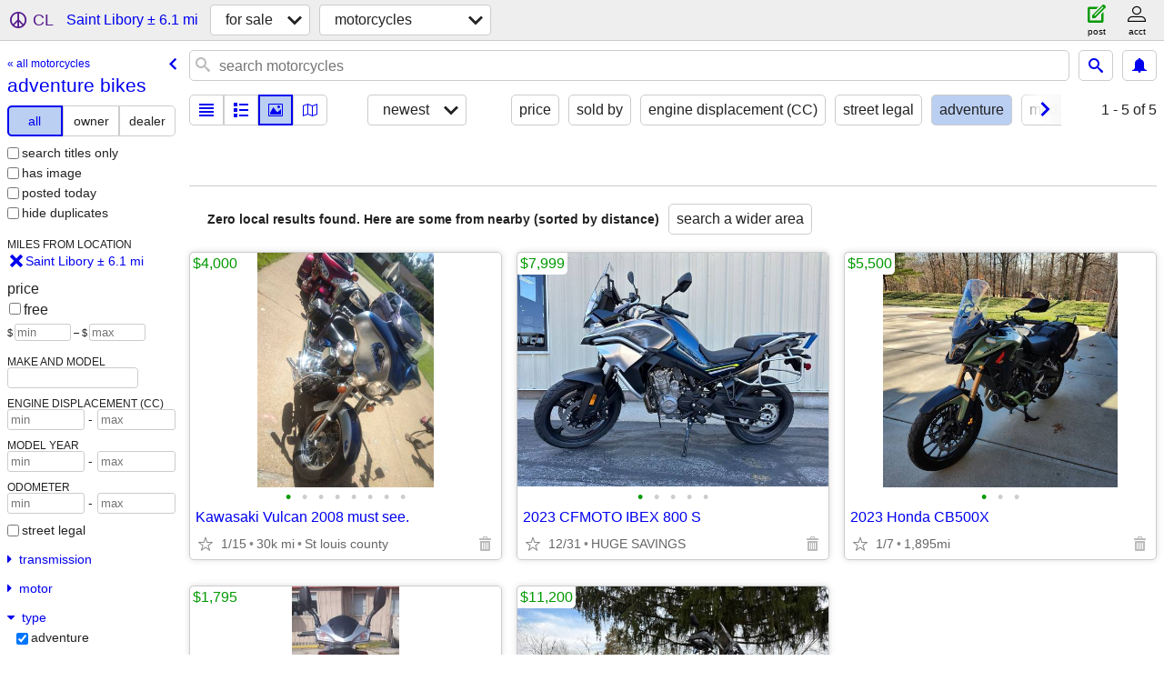

--- FILE ---
content_type: text/html; charset=utf-8
request_url: https://stlouis.craigslist.org/search/saint-libory-il/motorcycle-type-adventure
body_size: 2512
content:
<!DOCTYPE html>
<html>
<head>
    
	<meta charset="UTF-8">
	<meta http-equiv="X-UA-Compatible" content="IE=Edge">
	<meta name="viewport" content="width=device-width,initial-scale=1">
	<meta property="og:site_name" content="craigslist">
	<meta name="twitter:card" content="preview">
	<meta property="og:title" content="adventure bikes near Saint Libory, IL - craigslist">
	<meta name="description" content="adventure bikes near Saint Libory, IL - craigslist">
	<meta property="og:description" content="adventure bikes near Saint Libory, IL - craigslist">
	<meta property="og:url" content="https://stlouis.craigslist.org/search/saint-libory-il/motorcycle-type-adventure">
	<meta name="robots" content="noindex">
	<title>adventure bikes near Saint Libory, IL - craigslist</title>
	<link rel="canonical" href="https://stlouis.craigslist.org/search/saint-libory-il/motorcycle-type-adventure">
	<link rel="alternate" href="https://stlouis.craigslist.org/search/saint-libory-il/motorcycle-type-adventure" hreflang="x-default">



    <link rel="icon" href="/favicon.ico" id="favicon" />

<script type="application/ld+json" id="ld_searchpage_data" >
    {"description":"adventure bikes  near Saint Libory, IL","breadcrumb":{"@context":"https://schema.org","@type":"BreadcrumbList","itemListElement":[{"@type":"ListItem","item":"https://stlouis.craigslist.org","name":"stlouis.craigslist.org","position":1},{"name":"for sale","position":2,"@type":"ListItem","item":"https://stlouis.craigslist.org/search/saint-libory-il/sss"},{"position":3,"name":"adventure bikes","item":"https://stlouis.craigslist.org/search/saint-libory-il/motorcycle-type-adventure","@type":"ListItem"}]},"@type":"SearchResultsPage","contentLocation":{"@type":"City","name":"Saint Libory","containedIn":{"name":"IL","@type":"State"}},"@context":"https://schema.org"}
</script>


<script type="application/ld+json" id="ld_searchpage_results" >
    {"@type":"ItemList","itemListElement":[],"@context":"https://schema.org"}
</script>

    <style>
        body {
            font-family: sans-serif;
        }

        #no-js {
            position: fixed;
            z-index: 100000;
            top: 0;
            bottom: 0;
            left: 0;
            right: 0;
            overflow:auto;
            margin: 0;
            background: transparent;
        }

        #no-js h1 {
            margin: 0;
            padding: .5em;
            color: #00E;
            background-color: #cccccc;
        }

        #no-js  p {
            margin: 1em;
        }

        .no-js header,
        .no-js form,
        .no-js .tsb,
        .unsupported-browser header,
        .unsupported-browser form,
        .unsupported-browser .tsb {
            display: none;
        }

        #curtain {
            display: none;
            position: fixed;
            z-index: 9000;
            top: 0;
            bottom: 0;
            left: 0;
            right: 0;
            margin: 0;
            padding: 0;
            border: 0;
            background: transparent;
        }

        .show-curtain #curtain {
            display: block;
        }

        #curtain .cover,
        #curtain .content {
            position: absolute;
            display: block;
            top: 0;
            bottom: 0;
            left: 0;
            right: 0;
            margin: 0;
            padding: 0;
            border: 0;
        }

        #curtain .cover {
            z-index: 1;
            background-color: white;
        }

        .show-curtain #curtain .cover {
            opacity: 0.7;
        }

        .show-curtain.clear #curtain .cover {
            opacity: 0;
        }

        .show-curtain.opaque #curtain .cover {
            opacity: 1;
        }

        #curtain .content {
            z-index: 2;
            background: transparent;
            color: #00E;

            display: flex;
            flex-direction: column;
            justify-content: center;
            align-items: center;
        }

        .unrecoverable #curtain .content,
        .unsupported-browser #curtain .content {
            display: block;
            align-items: start;
        }

        #curtain h1 {
            margin: 0;
            padding: .5em;
            background-color: #cccccc;
        }

        #curtain  p {
            margin: 1em;
            color: black;
        }

        .pacify #curtain .icom-:after {
            content: "\eb23";
        }

        #curtain .text {
            display: none;
        }

        .loading #curtain .text.loading,
        .reading #curtain .text.reading,
        .writing #curtain .text.writing,
        .saving #curtain .text.saving,
        .searching #curtain .text.searching,
        .unrecoverable #curtain .text.unrecoverable,
        .message #curtain .text.message {
            display: block;
        }

        .unrecoverable #curtain .text.unrecoverable {
        }

        @keyframes rotate {
            from {
                transform: rotate(0deg);
            }
            to {
                transform: rotate(359deg);
            }
        }

        .pacify #curtain .icom- {
            font-size: 3em;
            animation: rotate 2s infinite linear;
        }
    </style>

    <style>
        body {
            margin: 0;
            border: 0;
            padding: 0;
        }

        ol.cl-static-search-results, .cl-static-header {
            display:none;
        }

        .no-js ol.cl-static-search-results, .no-js .cl-static-header {
            display:block;
        }
    </style>


</head>

<body  class="no-js"  >



    <div class="cl-content">
        <main>
        </main>
    </div>

    <div id="curtain">
        <div class="cover"></div>
        <div class="content">
            <div class="icom-"></div>
            <div class="text loading">loading</div>
            <div class="text reading">reading</div>
            <div class="text writing">writing</div>
            <div class="text saving">saving</div>
            <div class="text searching">searching</div>
            <div id="curtainText" class="text message"></div>
            <div class="text unrecoverable">
                 <p><a id="cl-unrecoverable-hard-refresh" href="#" onclick="location.reload(true);">refresh the page.</a></p>
             </div>
         </div>
    </div>



    <script>
        (function() {
            try {
                window.onpageshow = function(event) {
                    if (event.persisted && cl.upTime()>1000 && /iPhone/.test(navigator.userAgent)) {
                        window.location.reload();
                    }
                };

                window.addEventListener('DOMContentLoaded', function() {
                    document.body.classList.remove('no-js');
                });
                document.body.classList.remove('no-js');
            } catch(e) {
                console.log(e);
            }
        })();
    </script>

    
     
     <script src="https://www.craigslist.org/static/www/d58afecda5261cb9fcb91b2d144412254d004485.js" crossorigin="anonymous"></script>
     <script>
         window.cl.init(
             'https://www.craigslist.org/static/www/',
             '',
             'www',
             'search',
             {
'defaultLocale': "en_US",
'initialCategoryAbbr': "mca",
'location': {"lat":38.363842,"lon":-89.709686,"areaId":29,"city":"Saint Libory","url":"stlouis.craigslist.org","country":"US","radius":6.1,"postal":"62282","region":"IL"},
'seoLinks': 0
},
             0
         );
     </script>
     

    
    <iframe id="cl-local-storage" src="https://www.craigslist.org/static/www/localStorage-092e9f9e2f09450529e744902aa7cdb3a5cc868d.html" style="display:none;"></iframe>
    


    <script>
        window.cl.specialCurtainMessages = {
            unsupportedBrowser: [
                "We've detected you are using a browser that is missing critical features.",
                "Please visit craigslist from a modern browser."
            ],
            unrecoverableError: [
                "There was an error loading the page."
            ]
        };
    </script>
    <div class="cl-static-header">
        <a href="/">craigslist</a>
            <h1>adventure bikes  near Saint Libory, IL</h1>
    </div>

    <ol class="cl-static-search-results">
        <li class="cl-static-hub-links">
            <div>see also</div>
                <p>
                    <a href="https://stlouis.craigslist.org/search/saint-libory-il/motorcycle-type-adventure">
                        adventure bikes
                    </a>
                </p>
                <p>
                    <a href="https://stlouis.craigslist.org/search/saint-libory-il/motorcycle-type-bobber">
                        bobber motorcycles
                    </a>
                </p>
                <p>
                    <a href="https://stlouis.craigslist.org/search/saint-libory-il/motorcycle-type-cafe-racer">
                        cafe racers
                    </a>
                </p>
                <p>
                    <a href="https://stlouis.craigslist.org/search/saint-libory-il/motorcycle-type-chopper">
                        chopper motorcycles
                    </a>
                </p>
                <p>
                    <a href="https://stlouis.craigslist.org/search/saint-libory-il/motorcycle-type-cruiser">
                        cruiser motorcycles
                    </a>
                </p>
                <p>
                    <a href="https://stlouis.craigslist.org/search/saint-libory-il/motorcycle-type-dirtbike">
                        dirtbikes/enduros
                    </a>
                </p>
                <p>
                    <a href="https://stlouis.craigslist.org/search/saint-libory-il/motorcycle-type-dual-sport">
                        dual-sport motorcycles
                    </a>
                </p>
                <p>
                    <a href="https://stlouis.craigslist.org/search/saint-libory-il/motorcycle-type-scooter">
                        scooters
                    </a>
                </p>
                <p>
                    <a href="https://stlouis.craigslist.org/search/saint-libory-il/motorcycle-type-sport-bike">
                        sport bikes
                    </a>
                </p>
                <p>
                    <a href="https://stlouis.craigslist.org/search/saint-libory-il/motorcycle-type-sport-touring">
                        sport touring motorcycles
                    </a>
                </p>
                <p>
                    <a href="https://stlouis.craigslist.org/search/saint-libory-il/motorcycle-type-standard">
                        standard motorcycles
                    </a>
                </p>
                <p>
                    <a href="https://stlouis.craigslist.org/search/saint-libory-il/motorcycle-type-touring">
                        touring motorcycles
                    </a>
                </p>
                <p>
                    <a href="https://stlouis.craigslist.org/search/saint-libory-il/motorcycle-type-trike">
                        trikes/3-wheel motorcycles
                    </a>
                </p>
        </li>
    </ol>
</body>
</html>
